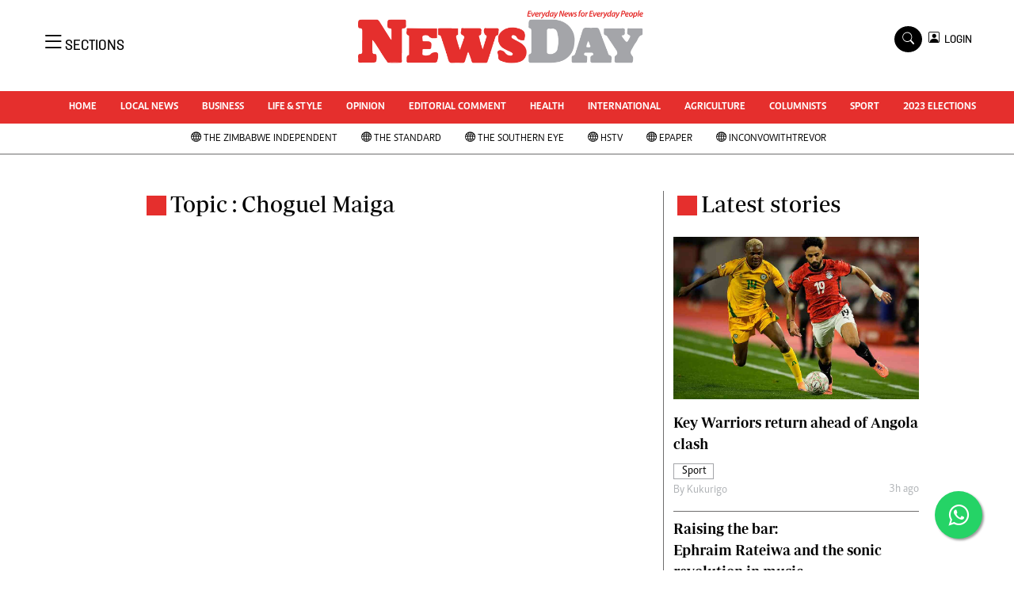

--- FILE ---
content_type: text/html; charset=utf-8
request_url: https://www.google.com/recaptcha/api2/aframe
body_size: 250
content:
<!DOCTYPE HTML><html><head><meta http-equiv="content-type" content="text/html; charset=UTF-8"></head><body><script nonce="4GGroIc4h8FHEZLqNR2mzA">/** Anti-fraud and anti-abuse applications only. See google.com/recaptcha */ try{var clients={'sodar':'https://pagead2.googlesyndication.com/pagead/sodar?'};window.addEventListener("message",function(a){try{if(a.source===window.parent){var b=JSON.parse(a.data);var c=clients[b['id']];if(c){var d=document.createElement('img');d.src=c+b['params']+'&rc='+(localStorage.getItem("rc::a")?sessionStorage.getItem("rc::b"):"");window.document.body.appendChild(d);sessionStorage.setItem("rc::e",parseInt(sessionStorage.getItem("rc::e")||0)+1);localStorage.setItem("rc::h",'1766609311724');}}}catch(b){}});window.parent.postMessage("_grecaptcha_ready", "*");}catch(b){}</script></body></html>